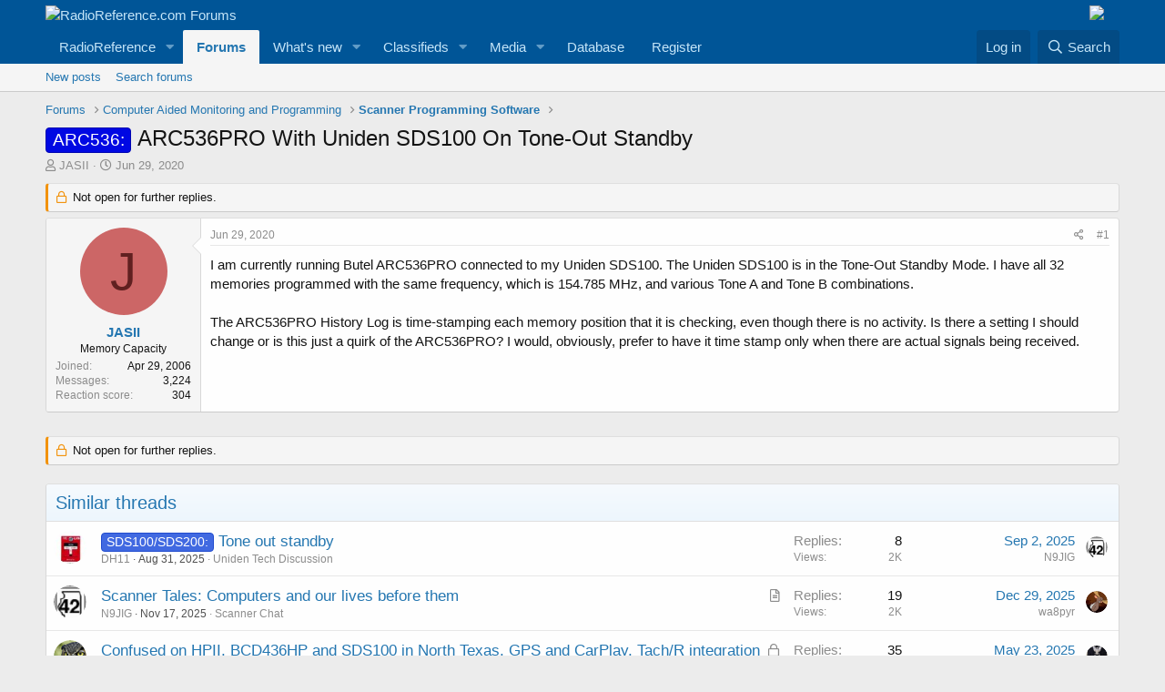

--- FILE ---
content_type: text/html; charset=utf-8
request_url: https://forums.radioreference.com/threads/arc536pro-with-uniden-sds100-on-tone-out-standby.409488/
body_size: 13657
content:
<!DOCTYPE html>
<html id="XF" lang="en-US" dir="LTR"
	data-app="public"
	data-template="thread_view_type_question"
	data-container-key="node-89"
	data-content-key="thread-409488"
	data-logged-in="false"
	data-cookie-prefix="xf_"
	data-csrf="1769235557,7747129fb31a49cc25615e28c1fc397f"
	class="has-no-js template-thread_view_type_question"
	>
<head>
	<meta charset="utf-8" />
	<meta http-equiv="X-UA-Compatible" content="IE=Edge" />
	<meta name="viewport" content="width=device-width, initial-scale=1, viewport-fit=cover">

	
	
	

	<title>ARC536: - ARC536PRO With Uniden SDS100 On Tone-Out Standby | RadioReference.com Forums</title>

	<link rel="manifest" href="/webmanifest.php">
	
		<meta name="theme-color" content="#005597" />
	

	<meta name="apple-mobile-web-app-title" content="RR Forums">
	
		<link rel="apple-touch-icon" href="https://s.radioreference.com/i/icons/icon_192x192.png">
	

	
		
		<meta name="description" content="I am currently running Butel ARC536PRO connected to my Uniden SDS100. The Uniden SDS100 is in the Tone-Out Standby Mode. I have all 32 memories programmed..." />
		<meta property="og:description" content="I am currently running Butel ARC536PRO connected to my Uniden SDS100. The Uniden SDS100 is in the Tone-Out Standby Mode. I have all 32 memories programmed with the same frequency, which is 154.785 MHz, and various Tone A and Tone B combinations.

The ARC536PRO History Log is time-stamping each..." />
		<meta property="twitter:description" content="I am currently running Butel ARC536PRO connected to my Uniden SDS100. The Uniden SDS100 is in the Tone-Out Standby Mode. I have all 32 memories programmed with the same frequency, which is 154.785..." />
	
	
		<meta property="og:url" content="http://forums.radioreference.com/threads/arc536pro-with-uniden-sds100-on-tone-out-standby.409488/" />
	
		<link rel="canonical" href="http://forums.radioreference.com/threads/arc536pro-with-uniden-sds100-on-tone-out-standby.409488/" />
	

	
		
	
	
	<meta property="og:site_name" content="RadioReference.com Forums" />


	
	
		
	
	
	<meta property="og:type" content="website" />


	
	
		
	
	
	
		<meta property="og:title" content="ARC536: - ARC536PRO With Uniden SDS100 On Tone-Out Standby" />
		<meta property="twitter:title" content="ARC536: - ARC536PRO With Uniden SDS100 On Tone-Out Standby" />
	


	
	
	
	
		
	
	
	
		<meta property="og:image" content="https://s3.amazonaws.com/s.radioreference.com/i/icons/icon.gif" />
		<meta property="twitter:image" content="https://s3.amazonaws.com/s.radioreference.com/i/icons/icon.gif" />
		<meta property="twitter:card" content="summary" />
	


	

	
	

	


	<link rel="preload" href="/styles/fonts/fa/fa-regular-400.woff2?_v=5.15.3" as="font" type="font/woff2" crossorigin="anonymous" />


	<link rel="preload" href="/styles/fonts/fa/fa-solid-900.woff2?_v=5.15.3" as="font" type="font/woff2" crossorigin="anonymous" />


<link rel="preload" href="/styles/fonts/fa/fa-brands-400.woff2?_v=5.15.3" as="font" type="font/woff2" crossorigin="anonymous" />

	<link rel="stylesheet" href="/css.php?css=public%3Anormalize.css%2Cpublic%3Afa.css%2Cpublic%3Acore.less%2Cpublic%3Aapp.less&amp;s=1&amp;l=1&amp;d=1761480227&amp;k=381242f8bb6f0bee7fb6883f1b51d985859a056c" />

	<link rel="stylesheet" href="/css.php?css=public%3Amessage.less%2Cpublic%3Ashare_controls.less%2Cpublic%3Astructured_list.less%2Cpublic%3Aextra.less&amp;s=1&amp;l=1&amp;d=1761480227&amp;k=2ace3b0d2aea59aaa221d6716f90a38cea6f9ee6" />

	
		<script src="/js/xf/preamble.min.js?_v=553f3e11"></script>
	


	
		<link rel="icon" type="image/png" href="https://s.radioreference.com/logos/favicon.ico" sizes="32x32" />
	
	
</head>
<body data-template="thread_view_type_question">

<div class="p-pageWrapper" id="top">





<header class="p-header" id="header">
	<div class="p-header-inner">
		<div class="p-header-content">

			<div class="p-header-logo p-header-logo--image">
				<a href="/">
					<img src="https://s.radioreference.com/logos/RR-Logo-invert-v2.png" srcset="" alt="RadioReference.com Forums"
						width="" height="" />
				</a>
			</div>
			<div style="float:right">
				<a
			href="https://www.scannermaster.com/?Click=20907"> <img
			style="padding-right: 17px" border="0"
			src="https://s.radioreference.com/i/p4/tp/smPortalBanner.gif"> </a>
			</div>

			
		</div>
	</div>
</header>





	<div class="p-navSticky p-navSticky--primary" data-xf-init="sticky-header">
		
	<nav class="p-nav">
		<div class="p-nav-inner">
			<button type="button" class="button--plain p-nav-menuTrigger button" data-xf-click="off-canvas" data-menu=".js-headerOffCanvasMenu" tabindex="0" aria-label="Menu"><span class="button-text">
				<i aria-hidden="true"></i>
			</span></button>

			<div class="p-nav-smallLogo">
				<a href="/">
					<img src="https://s.radioreference.com/logos/RR-Logo-invert-v2.png" srcset="" alt="RadioReference.com Forums"
						width="" height="" />
				</a>
			</div>

			<div class="p-nav-scroller hScroller" data-xf-init="h-scroller" data-auto-scroll=".p-navEl.is-selected">
				<div class="hScroller-scroll">
					<ul class="p-nav-list js-offCanvasNavSource">
					
						<li>
							
	<div class="p-navEl " data-has-children="true">
		

			
	
	<a href="https://www.radioreference.com"
		class="p-navEl-link p-navEl-link--splitMenu "
		
		
		data-nav-id="RR">RadioReference</a>


			<a data-xf-key="1"
				data-xf-click="menu"
				data-menu-pos-ref="< .p-navEl"
				class="p-navEl-splitTrigger"
				role="button"
				tabindex="0"
				aria-label="Toggle expanded"
				aria-expanded="false"
				aria-haspopup="true"></a>

		
		
			<div class="menu menu--structural" data-menu="menu" aria-hidden="true">
				<div class="menu-content">
					
						
	
	
	<a href="https://www.radioreference.com/account/"
		class="menu-linkRow u-indentDepth0 js-offCanvasCopy "
		
		
		data-nav-id="account">Your Account</a>

	

					
						
	
	
	<a href="https://www.radioreference.com/db/"
		class="menu-linkRow u-indentDepth0 js-offCanvasCopy "
		
		
		data-nav-id="RRDB">Database</a>

	

					
						
	
	
	<a href="http://wiki.radioreference.com"
		class="menu-linkRow u-indentDepth0 js-offCanvasCopy "
		
		
		data-nav-id="RRWiki">Wiki</a>

	

					
						
	
	
	<a href="https://www.broadcastify.com"
		class="menu-linkRow u-indentDepth0 js-offCanvasCopy "
		
		
		data-nav-id="Broadcastify">Broadcastify Live Audio</a>

	

					
						
	
	
	<a href="https://support.radioreference.com"
		class="menu-linkRow u-indentDepth0 js-offCanvasCopy "
		
		
		data-nav-id="Help">Help / Contact</a>

	

					
				</div>
			</div>
		
	</div>

						</li>
					
						<li>
							
	<div class="p-navEl is-selected" data-has-children="true">
		

			
	
	<a href="/"
		class="p-navEl-link p-navEl-link--splitMenu "
		
		
		data-nav-id="forums">Forums</a>


			<a data-xf-key="2"
				data-xf-click="menu"
				data-menu-pos-ref="< .p-navEl"
				class="p-navEl-splitTrigger"
				role="button"
				tabindex="0"
				aria-label="Toggle expanded"
				aria-expanded="false"
				aria-haspopup="true"></a>

		
		
			<div class="menu menu--structural" data-menu="menu" aria-hidden="true">
				<div class="menu-content">
					
						
	
	
	<a href="/whats-new/posts/"
		class="menu-linkRow u-indentDepth0 js-offCanvasCopy "
		
		
		data-nav-id="newPosts">New posts</a>

	

					
						
	
	
	<a href="/search/?type=post"
		class="menu-linkRow u-indentDepth0 js-offCanvasCopy "
		
		
		data-nav-id="searchForums">Search forums</a>

	

					
				</div>
			</div>
		
	</div>

						</li>
					
						<li>
							
	<div class="p-navEl " data-has-children="true">
		

			
	
	<a href="/whats-new/"
		class="p-navEl-link p-navEl-link--splitMenu "
		
		
		data-nav-id="whatsNew">What's new</a>


			<a data-xf-key="3"
				data-xf-click="menu"
				data-menu-pos-ref="< .p-navEl"
				class="p-navEl-splitTrigger"
				role="button"
				tabindex="0"
				aria-label="Toggle expanded"
				aria-expanded="false"
				aria-haspopup="true"></a>

		
		
			<div class="menu menu--structural" data-menu="menu" aria-hidden="true">
				<div class="menu-content">
					
						
	
	
	<a href="/whats-new/posts/"
		class="menu-linkRow u-indentDepth0 js-offCanvasCopy "
		 rel="nofollow"
		
		data-nav-id="whatsNewPosts">New posts</a>

	

					
						
	
	
	<a href="/whats-new/media/"
		class="menu-linkRow u-indentDepth0 js-offCanvasCopy "
		 rel="nofollow"
		
		data-nav-id="xfmgWhatsNewNewMedia">New media</a>

	

					
						
	
	
	<a href="/whats-new/classifieds/"
		class="menu-linkRow u-indentDepth0 js-offCanvasCopy "
		 rel="nofollow"
		
		data-nav-id="classifiedsWhatsNew">New listings</a>

	

					
						
	
	
	<a href="/whats-new/media-comments/"
		class="menu-linkRow u-indentDepth0 js-offCanvasCopy "
		 rel="nofollow"
		
		data-nav-id="xfmgWhatsNewMediaComments">New media comments</a>

	

					
						
	
	
	<a href="/whats-new/latest-activity"
		class="menu-linkRow u-indentDepth0 js-offCanvasCopy "
		 rel="nofollow"
		
		data-nav-id="latestActivity">Latest activity</a>

	

					
				</div>
			</div>
		
	</div>

						</li>
					
						<li>
							
	<div class="p-navEl " data-has-children="true">
		

			
	
	<a href="/classifieds/"
		class="p-navEl-link p-navEl-link--splitMenu "
		
		
		data-nav-id="classifieds">Classifieds</a>


			<a data-xf-key="4"
				data-xf-click="menu"
				data-menu-pos-ref="< .p-navEl"
				class="p-navEl-splitTrigger"
				role="button"
				tabindex="0"
				aria-label="Toggle expanded"
				aria-expanded="false"
				aria-haspopup="true"></a>

		
		
			<div class="menu menu--structural" data-menu="menu" aria-hidden="true">
				<div class="menu-content">
					
						
	
	
	<a href="/whats-new/classifieds/"
		class="menu-linkRow u-indentDepth0 js-offCanvasCopy "
		 rel="nofollow"
		
		data-nav-id="classifiedsNew">New listings</a>

	

					
				</div>
			</div>
		
	</div>

						</li>
					
						<li>
							
	<div class="p-navEl " data-has-children="true">
		

			
	
	<a href="/media/"
		class="p-navEl-link p-navEl-link--splitMenu "
		
		
		data-nav-id="xfmg">Media</a>


			<a data-xf-key="5"
				data-xf-click="menu"
				data-menu-pos-ref="< .p-navEl"
				class="p-navEl-splitTrigger"
				role="button"
				tabindex="0"
				aria-label="Toggle expanded"
				aria-expanded="false"
				aria-haspopup="true"></a>

		
		
			<div class="menu menu--structural" data-menu="menu" aria-hidden="true">
				<div class="menu-content">
					
						
	
	
	<a href="/whats-new/media/"
		class="menu-linkRow u-indentDepth0 js-offCanvasCopy "
		 rel="nofollow"
		
		data-nav-id="xfmgNewMedia">New media</a>

	

					
						
	
	
	<a href="/search/?type=xfmg_media"
		class="menu-linkRow u-indentDepth0 js-offCanvasCopy "
		
		
		data-nav-id="xfmgSearchMedia">Search media</a>

	

					
				</div>
			</div>
		
	</div>

						</li>
					
						<li>
							
	<div class="p-navEl " >
		

			
	
	<a href="https://www.radioreference.com/db/"
		class="p-navEl-link "
		
		data-xf-key="6"
		data-nav-id="Database">Database</a>


			

		
		
	</div>

						</li>
					
						<li>
							
	<div class="p-navEl " >
		

			
	
	<a href="https://register.radioreference.com"
		class="p-navEl-link "
		
		data-xf-key="7"
		data-nav-id="Register">Register</a>


			

		
		
	</div>

						</li>
					
					</ul>
				</div>
			</div>

			<div class="p-nav-opposite">
				<div class="p-navgroup p-account p-navgroup--guest">
					
						<a href="/login/" class="p-navgroup-link p-navgroup-link--textual p-navgroup-link--logIn"
							data-xf-click="overlay" data-follow-redirects="on">
							<span class="p-navgroup-linkText">Log in</span>
						</a>
						
					
				</div>

				<div class="p-navgroup p-discovery">
					<a href="/whats-new/"
						class="p-navgroup-link p-navgroup-link--iconic p-navgroup-link--whatsnew"
						aria-label="What&#039;s new"
						title="What&#039;s new">
						<i aria-hidden="true"></i>
						<span class="p-navgroup-linkText">What's new</span>
					</a>

					
						<a href="/search/"
							class="p-navgroup-link p-navgroup-link--iconic p-navgroup-link--search"
							data-xf-click="menu"
							data-xf-key="/"
							aria-label="Search"
							aria-expanded="false"
							aria-haspopup="true"
							title="Search">
							<i aria-hidden="true"></i>
							<span class="p-navgroup-linkText">Search</span>
						</a>
						<div class="menu menu--structural menu--wide" data-menu="menu" aria-hidden="true">
							<form action="/search/search" method="post"
								class="menu-content"
								data-xf-init="quick-search">

								<h3 class="menu-header">Search</h3>
								
								<div class="menu-row">
									
										<div class="inputGroup inputGroup--joined">
											<input type="text" class="input" name="keywords" placeholder="Search…" aria-label="Search" data-menu-autofocus="true" />
											
			<select name="constraints" class="js-quickSearch-constraint input" aria-label="Search within">
				<option value="">Everywhere</option>
<option value="{&quot;search_type&quot;:&quot;post&quot;}">Threads</option>
<option value="{&quot;search_type&quot;:&quot;post&quot;,&quot;c&quot;:{&quot;nodes&quot;:[89],&quot;child_nodes&quot;:1}}">This forum</option>
<option value="{&quot;search_type&quot;:&quot;post&quot;,&quot;c&quot;:{&quot;thread&quot;:409488}}">This thread</option>

			</select>
		
										</div>
									
								</div>

								
								<div class="menu-row">
									<label class="iconic"><input type="checkbox"  name="c[title_only]" value="1" /><i aria-hidden="true"></i><span class="iconic-label">Search titles only

												
													<span tabindex="0" role="button"
														data-xf-init="tooltip" data-trigger="hover focus click" title="Tags will also be searched">

														<i class="fa--xf far fa-question-circle u-muted u-smaller" aria-hidden="true"></i>
													</span></span></label>

								</div>
								
								<div class="menu-row">
									<div class="inputGroup">
										<span class="inputGroup-text" id="ctrl_search_menu_by_member">By:</span>
										<input type="text" class="input" name="c[users]" data-xf-init="auto-complete" placeholder="Member" aria-labelledby="ctrl_search_menu_by_member" />
									</div>
								</div>
								<div class="menu-footer">
									<span class="menu-footer-controls">
										<button type="submit" class="button--primary button button--icon button--icon--search"><span class="button-text">Search</span></button>
										<a href="/search/" class="button"><span class="button-text">Advanced search…</span></a>
									</span>
								</div>

								<input type="hidden" name="_xfToken" value="1769235557,7747129fb31a49cc25615e28c1fc397f" />
							</form>
						</div>
					
				</div>
			</div>
		</div>
	</nav>

	</div>
	
	
		<div class="p-sectionLinks">
			<div class="p-sectionLinks-inner hScroller" data-xf-init="h-scroller">
				<div class="hScroller-scroll">
					<ul class="p-sectionLinks-list">
					
						<li>
							
	<div class="p-navEl " >
		

			
	
	<a href="/whats-new/posts/"
		class="p-navEl-link "
		
		data-xf-key="alt+1"
		data-nav-id="newPosts">New posts</a>


			

		
		
	</div>

						</li>
					
						<li>
							
	<div class="p-navEl " >
		

			
	
	<a href="/search/?type=post"
		class="p-navEl-link "
		
		data-xf-key="alt+2"
		data-nav-id="searchForums">Search forums</a>


			

		
		
	</div>

						</li>
					
					</ul>
				</div>
			</div>
		</div>
	



<div class="offCanvasMenu offCanvasMenu--nav js-headerOffCanvasMenu" data-menu="menu" aria-hidden="true" data-ocm-builder="navigation">
	<div class="offCanvasMenu-backdrop" data-menu-close="true"></div>
	<div class="offCanvasMenu-content">
		<div class="offCanvasMenu-header">
			Menu
			<a class="offCanvasMenu-closer" data-menu-close="true" role="button" tabindex="0" aria-label="Close"></a>
		</div>
		
			<div class="p-offCanvasRegisterLink">
				<div class="offCanvasMenu-linkHolder">
					<a href="/login/" class="offCanvasMenu-link" data-xf-click="overlay" data-menu-close="true">
						Log in
					</a>
				</div>
				<hr class="offCanvasMenu-separator" />
				
			</div>
		
		<div class="js-offCanvasNavTarget"></div>
		<div class="offCanvasMenu-installBanner js-installPromptContainer" style="display: none;" data-xf-init="install-prompt">
			<div class="offCanvasMenu-installBanner-header">Install the app</div>
			<button type="button" class="js-installPromptButton button"><span class="button-text">Install</span></button>
		</div>
	</div>
</div>

<div class="p-body">
	<div class="p-body-inner">
		<!--XF:EXTRA_OUTPUT-->

		

		

		
		
	
		<ul class="p-breadcrumbs "
			itemscope itemtype="https://schema.org/BreadcrumbList">
		
			

			
			

			
				
				
	<li itemprop="itemListElement" itemscope itemtype="https://schema.org/ListItem">
		<a href="/" itemprop="item">
			<span itemprop="name">Forums</span>
		</a>
		<meta itemprop="position" content="1" />
	</li>

			

			
			
				
				
	<li itemprop="itemListElement" itemscope itemtype="https://schema.org/ListItem">
		<a href="/#computer-aided-monitoring-and-programming.128" itemprop="item">
			<span itemprop="name">Computer Aided Monitoring and Programming</span>
		</a>
		<meta itemprop="position" content="2" />
	</li>

			
				
				
	<li itemprop="itemListElement" itemscope itemtype="https://schema.org/ListItem">
		<a href="/forums/scanner-programming-software.89/" itemprop="item">
			<span itemprop="name">Scanner Programming Software</span>
		</a>
		<meta itemprop="position" content="3" />
	</li>

			

		
		</ul>
	

		

		
	<noscript class="js-jsWarning"><div class="blockMessage blockMessage--important blockMessage--iconic u-noJsOnly">JavaScript is disabled. For a better experience, please enable JavaScript in your browser before proceeding.</div></noscript>

		
	<div class="blockMessage blockMessage--important blockMessage--iconic js-browserWarning" style="display: none">You are using an out of date browser. It  may not display this or other websites correctly.<br />You should upgrade or use an <a href="https://www.google.com/chrome/" target="_blank" rel="noopener">alternative browser</a>.</div>


		
			<div class="p-body-header">
			
				
					<div class="p-title ">
					
						
							<h1 class="p-title-value"><span class="label label--blue" dir="auto">ARC536:</span><span class="label-append">&nbsp;</span>ARC536PRO With Uniden SDS100 On Tone-Out Standby</h1>
						
						
					
					</div>
				

				
					<div class="p-description">
	<ul class="listInline listInline--bullet">
		<li>
			<i class="fa--xf far fa-user" aria-hidden="true" title="Thread starter"></i>
			<span class="u-srOnly">Thread starter</span>

			<a href="/members/jasii.75965/" class="username  u-concealed" dir="auto" data-user-id="75965" data-xf-init="member-tooltip">JASII</a>
		</li>
		<li>
			<i class="fa--xf far fa-clock" aria-hidden="true" title="Start date"></i>
			<span class="u-srOnly">Start date</span>

			<a href="/threads/arc536pro-with-uniden-sds100-on-tone-out-standby.409488/" class="u-concealed"><time  class="u-dt" dir="auto" datetime="2020-06-29T12:32:28-0500" data-time="1593451948" data-date-string="Jun 29, 2020" data-time-string="12:32 PM" title="Jun 29, 2020 at 12:32 PM">Jun 29, 2020</time></a>
		</li>
		
	</ul>
</div>
				
			
			</div>
		

		<div class="p-body-main  ">
			
			<div class="p-body-contentCol"></div>
			

			

			<div class="p-body-content">
				
				<div class="p-body-pageContent">










	
	
	
		
	
	
	


	
	
	
		
	
	
	


	
	
		
	
	
	


	
	










	



	

	
		
	















	

	
	<div class="block block--messages "
		data-xf-init="lightbox select-to-quote"
		data-message-selector=".js-post"
		data-lb-id="thread-409488">
		
			
	
		<div class="block-outer">
			<dl class="blockStatus">
				<dt>Status</dt>
				
					
					
						<dd class="blockStatus-message blockStatus-message--locked">
							Not open for further replies.
						</dd>
					
				
			</dl>
		</div>
	


			<div class="block-outer"></div>

			
	<div class="block-outer js-threadStatusField"></div>

		

		<div class="block-container">
			<div class="block-body">
				
					

	

	

	
	<article class="message message--post js-post js-inlineModContainer  "
		data-author="JASII"
		data-content="post-3332593"
		id="js-post-3332593">

		<span class="u-anchorTarget" id="post-3332593"></span>

		
			<div class="message-inner">
				
					<div class="message-cell message-cell--user">
						

	<section itemscope itemtype="https://schema.org/Person" class="message-user">
		<div class="message-avatar ">
			<div class="message-avatar-wrapper">
				<a href="/members/jasii.75965/" class="avatar avatar--m avatar--default avatar--default--dynamic" data-user-id="75965" data-xf-init="member-tooltip" style="background-color: #cc6666; color: #602020">
			<span class="avatar-u75965-m" role="img" aria-label="JASII">J</span> 
		</a>
				
			</div>
		</div>
		<div class="message-userDetails">
			<h4 class="message-name"><a href="/members/jasii.75965/" class="username " dir="auto" data-user-id="75965" data-xf-init="member-tooltip" itemprop="name">JASII</a></h4>
			<h5 class="userTitle message-userTitle" dir="auto" itemprop="jobTitle">Memory Capacity</h5>
			
		</div>
		
			
			
				<div class="message-userExtras">
				
					
						<dl class="pairs pairs--justified">
							<dt>Joined</dt>
							<dd>Apr 29, 2006</dd>
						</dl>
					
					
						<dl class="pairs pairs--justified">
							<dt>Messages</dt>
							<dd>3,224</dd>
						</dl>
					
					
					
						<dl class="pairs pairs--justified">
							<dt>Reaction score</dt>
							<dd>304</dd>
						</dl>
					
					
					
					
					

					
				
				</div>
			
		
		<span class="message-userArrow"></span>
	</section>

					</div>
				

				
					<div class="message-cell message-cell--main">
					
						<div class="message-main js-quickEditTarget">

							
								

	<header class="message-attribution message-attribution--split">
		<ul class="message-attribution-main listInline ">
			
			
			<li class="u-concealed">
				<a href="/threads/arc536pro-with-uniden-sds100-on-tone-out-standby.409488/post-3332593" rel="nofollow">
					<time  class="u-dt" dir="auto" datetime="2020-06-29T12:32:28-0500" data-time="1593451948" data-date-string="Jun 29, 2020" data-time-string="12:32 PM" title="Jun 29, 2020 at 12:32 PM" itemprop="datePublished">Jun 29, 2020</time>
				</a>
			</li>
			
		</ul>

		<ul class="message-attribution-opposite message-attribution-opposite--list ">
			
			<li>
				<a href="/threads/arc536pro-with-uniden-sds100-on-tone-out-standby.409488/post-3332593"
					class="message-attribution-gadget"
					data-xf-init="share-tooltip"
					data-href="/posts/3332593/share"
					aria-label="Share"
					rel="nofollow">
					<i class="fa--xf far fa-share-alt" aria-hidden="true"></i>
				</a>
			</li>
			
			
				<li>
					<a href="/threads/arc536pro-with-uniden-sds100-on-tone-out-standby.409488/post-3332593" rel="nofollow">
						#1
					</a>
				</li>
			
		</ul>
	</header>

							

							<div class="message-content js-messageContent">
							

								
									
	
	
	

								

								
									

	<div class="message-userContent lbContainer js-lbContainer "
		data-lb-id="post-3332593"
		data-lb-caption-desc="JASII &middot; Jun 29, 2020 at 12:32 PM">

		
			

	

		

		<article class="message-body js-selectToQuote">
			
				
			
			
				<div class="bbWrapper">I am currently running Butel ARC536PRO connected to my Uniden SDS100. The Uniden SDS100 is in the Tone-Out Standby Mode. I have all 32 memories programmed with the same frequency, which is 154.785 MHz, and various Tone A and Tone B combinations.<br />
<br />
The ARC536PRO History Log is time-stamping each memory position that it is checking, even though there is no activity. Is there a setting I should change or is this just a quirk of the ARC536PRO? I would, obviously, prefer to have it time stamp only when there are actual signals being received.</div>
			
			<div class="js-selectToQuoteEnd">&nbsp;</div>
			
				
			
		</article>

		
			

	

		

		
	</div>

								

								
									
	

								

								
									
	

								

							
							</div>

							
								
	<footer class="message-footer">
		

		<div class="reactionsBar js-reactionsList ">
			
		</div>

		<div class="js-historyTarget message-historyTarget toggleTarget" data-href="trigger-href"></div>
	</footer>

							
						</div>

					
					</div>
				
			</div>
		
	</article>

	
	

				
			</div>
		</div>

		
	</div>



	



<div class="block block--messages" data-xf-init="" data-type="post" data-href="/inline-mod/" data-search-target="*">

	<span class="u-anchorTarget" id="posts"></span>

	

	<div class="block-outer"></div>

	

	

	<div class="block-container lbContainer"
		data-xf-init="lightbox select-to-quote"
		data-message-selector=".js-post"
		data-lb-id="thread-409488"
		data-lb-universal="0">

		<div class="block-body js-replyNewMessageContainer">
			
				
			
		</div>
	</div>

	

	
	
		<div class="block-outer block-outer--after">
			<dl class="blockStatus">
				<dt>Status</dt>
				
					
					
						<dd class="blockStatus-message blockStatus-message--locked">
							Not open for further replies.
						</dd>
					
				
			</dl>
		</div>
	

</div>









	<div class="block"  data-widget-id="13" data-widget-key="xfes_thread_view_below_quick_reply_similar_threads" data-widget-definition="xfes_similar_threads">
		<div class="block-container">
			
				<h3 class="block-header">Similar threads</h3>

				<div class="block-body">
					<div class="structItemContainer">
						
							

	

	<div class="structItem structItem--thread is-prefix3 js-inlineModContainer js-threadListItem-492125" data-author="DH11">

	
		<div class="structItem-cell structItem-cell--icon">
			<div class="structItem-iconContainer">
				<a href="/members/dh11.2016305/" class="avatar avatar--s" data-user-id="2016305" data-xf-init="member-tooltip">
			<img src="/data/avatars/s/2016/2016305.jpg?1766342581" srcset="/data/avatars/m/2016/2016305.jpg?1766342581 2x" alt="DH11" class="avatar-u2016305-s" width="48" height="48" loading="lazy" /> 
		</a>
				
			</div>
		</div>
	

	
		<div class="structItem-cell structItem-cell--main" data-xf-init="touch-proxy">
			

			<div class="structItem-title">
				
				
					
						<span class="label label--royalBlue" dir="auto">SDS100/SDS200:</span>
					
				
				<a href="/threads/tone-out-standby.492125/" class="" data-tp-primary="on" data-xf-init="preview-tooltip" data-preview-url="/threads/tone-out-standby.492125/preview">Tone out standby</a>
			</div>

			<div class="structItem-minor">
				

				
					<ul class="structItem-parts">
						<li><a href="/members/dh11.2016305/" class="username " dir="auto" data-user-id="2016305" data-xf-init="member-tooltip">DH11</a></li>
						<li class="structItem-startDate"><a href="/threads/tone-out-standby.492125/" rel="nofollow"><time  class="u-dt" dir="auto" datetime="2025-08-31T22:40:38-0500" data-time="1756698038" data-date-string="Aug 31, 2025" data-time-string="10:40 PM" title="Aug 31, 2025 at 10:40 PM">Aug 31, 2025</time></a></li>
						
							<li><a href="/forums/uniden-tech-discussion.248/">Uniden Tech Discussion</a></li>
						
					</ul>

					
				
			</div>
		</div>
	

	
		<div class="structItem-cell structItem-cell--meta" title="First message reaction score: 0">
			<dl class="pairs pairs--justified">
				<dt>Replies</dt>
				<dd>8</dd>
			</dl>
			<dl class="pairs pairs--justified structItem-minor">
				<dt>Views</dt>
				<dd>2K</dd>
			</dl>
		</div>
	

	
		<div class="structItem-cell structItem-cell--latest">
			
				<a href="/threads/tone-out-standby.492125/latest" rel="nofollow"><time  class="structItem-latestDate u-dt" dir="auto" datetime="2025-09-02T07:50:06-0500" data-time="1756817406" data-date-string="Sep 2, 2025" data-time-string="7:50 AM" title="Sep 2, 2025 at 7:50 AM">Sep 2, 2025</time></a>
				<div class="structItem-minor">
					
						<a href="/members/n9jig.653/" class="username " dir="auto" data-user-id="653" data-xf-init="member-tooltip"><span class="username--moderator">N9JIG</span></a>
					
				</div>
			
		</div>
	

	
		<div class="structItem-cell structItem-cell--icon structItem-cell--iconEnd">
			<div class="structItem-iconContainer">
				
					<a href="/members/n9jig.653/" class="avatar avatar--xxs" data-user-id="653" data-xf-init="member-tooltip">
			<img src="/data/avatars/s/0/653.jpg?1544970260"  alt="N9JIG" class="avatar-u653-s" width="48" height="48" loading="lazy" /> 
		</a>
				
			</div>
		</div>
	

	</div>

						
							

	

	<div class="structItem structItem--thread js-inlineModContainer js-threadListItem-494522" data-author="N9JIG">

	
		<div class="structItem-cell structItem-cell--icon">
			<div class="structItem-iconContainer">
				<a href="/members/n9jig.653/" class="avatar avatar--s" data-user-id="653" data-xf-init="member-tooltip">
			<img src="/data/avatars/s/0/653.jpg?1544970260"  alt="N9JIG" class="avatar-u653-s" width="48" height="48" loading="lazy" /> 
		</a>
				
			</div>
		</div>
	

	
		<div class="structItem-cell structItem-cell--main" data-xf-init="touch-proxy">
			
				<ul class="structItem-statuses">
				
				
					
					
					
					
					

					
						
					

					
					

					
					
						
							
								
								
									<li>
										
										<i class="fa--xf far fa-file-alt structItem-status" aria-hidden="true" title="Article"></i>
										<span class="u-srOnly">Article</span>
									</li>
								
							
						
					
				
				
				</ul>
			

			<div class="structItem-title">
				
				
				<a href="/threads/scanner-tales-computers-and-our-lives-before-them.494522/" class="" data-tp-primary="on" data-xf-init="preview-tooltip" data-preview-url="/threads/scanner-tales-computers-and-our-lives-before-them.494522/preview">Scanner Tales: Computers and our lives before them</a>
			</div>

			<div class="structItem-minor">
				

				
					<ul class="structItem-parts">
						<li><a href="/members/n9jig.653/" class="username " dir="auto" data-user-id="653" data-xf-init="member-tooltip"><span class="username--moderator">N9JIG</span></a></li>
						<li class="structItem-startDate"><a href="/threads/scanner-tales-computers-and-our-lives-before-them.494522/" rel="nofollow"><time  class="u-dt" dir="auto" datetime="2025-11-17T11:06:22-0600" data-time="1763399182" data-date-string="Nov 17, 2025" data-time-string="11:06 AM" title="Nov 17, 2025 at 11:06 AM">Nov 17, 2025</time></a></li>
						
							<li><a href="/forums/scanner-chat.274/">Scanner Chat</a></li>
						
					</ul>

					
				
			</div>
		</div>
	

	
		<div class="structItem-cell structItem-cell--meta" title="First message reaction score: 10">
			<dl class="pairs pairs--justified">
				<dt>Replies</dt>
				<dd>19</dd>
			</dl>
			<dl class="pairs pairs--justified structItem-minor">
				<dt>Views</dt>
				<dd>2K</dd>
			</dl>
		</div>
	

	
		<div class="structItem-cell structItem-cell--latest">
			
				<a href="/threads/scanner-tales-computers-and-our-lives-before-them.494522/latest" rel="nofollow"><time  class="structItem-latestDate u-dt" dir="auto" datetime="2025-12-29T12:27:58-0600" data-time="1767032878" data-date-string="Dec 29, 2025" data-time-string="12:27 PM" title="Dec 29, 2025 at 12:27 PM">Dec 29, 2025</time></a>
				<div class="structItem-minor">
					
						<a href="/members/wa8pyr.1420/" class="username " dir="auto" data-user-id="1420" data-xf-init="member-tooltip"><span class="username--staff username--moderator">wa8pyr</span></a>
					
				</div>
			
		</div>
	

	
		<div class="structItem-cell structItem-cell--icon structItem-cell--iconEnd">
			<div class="structItem-iconContainer">
				
					<a href="/members/wa8pyr.1420/" class="avatar avatar--xxs" data-user-id="1420" data-xf-init="member-tooltip">
			<img src="/data/avatars/s/1/1420.jpg?1764868797"  alt="wa8pyr" class="avatar-u1420-s" width="48" height="48" loading="lazy" /> 
		</a>
				
			</div>
		</div>
	

	</div>

						
							

	

	<div class="structItem structItem--thread js-inlineModContainer js-threadListItem-488647" data-author="tateconcepts">

	
		<div class="structItem-cell structItem-cell--icon">
			<div class="structItem-iconContainer">
				<a href="/members/tateconcepts.596836/" class="avatar avatar--s" data-user-id="596836" data-xf-init="member-tooltip">
			<img src="/data/avatars/s/596/596836.jpg?1544975630"  alt="tateconcepts" class="avatar-u596836-s" width="48" height="48" loading="lazy" /> 
		</a>
				
			</div>
		</div>
	

	
		<div class="structItem-cell structItem-cell--main" data-xf-init="touch-proxy">
			
				<ul class="structItem-statuses">
				
				
					
					
					
					
					
						<li>
							<i class="structItem-status structItem-status--locked" aria-hidden="true" title="Locked"></i>
							<span class="u-srOnly">Locked</span>
						</li>
					

					
						
					

					
					

					
					
						
							
						
					
				
				
				</ul>
			

			<div class="structItem-title">
				
				
				<a href="/threads/confused-on-hpii-bcd436hp-and-sds100-in-north-texas-gps-and-carplay-tach-r-integration.488647/" class="" data-tp-primary="on" data-xf-init="preview-tooltip" data-preview-url="/threads/confused-on-hpii-bcd436hp-and-sds100-in-north-texas-gps-and-carplay-tach-r-integration.488647/preview">Confused on HPII, BCD436HP and SDS100 in North Texas, GPS and CarPlay, Tach/R integration</a>
			</div>

			<div class="structItem-minor">
				

				
					<ul class="structItem-parts">
						<li><a href="/members/tateconcepts.596836/" class="username " dir="auto" data-user-id="596836" data-xf-init="member-tooltip">tateconcepts</a></li>
						<li class="structItem-startDate"><a href="/threads/confused-on-hpii-bcd436hp-and-sds100-in-north-texas-gps-and-carplay-tach-r-integration.488647/" rel="nofollow"><time  class="u-dt" dir="auto" datetime="2025-05-20T13:19:34-0500" data-time="1747765174" data-date-string="May 20, 2025" data-time-string="1:19 PM" title="May 20, 2025 at 1:19 PM">May 20, 2025</time></a></li>
						
							<li><a href="/forums/uniden-prospective-owners.249/">Uniden Prospective Owners</a></li>
						
					</ul>

					
						<span class="structItem-pageJump">
						
							<a href="/threads/confused-on-hpii-bcd436hp-and-sds100-in-north-texas-gps-and-carplay-tach-r-integration.488647/page-2">2</a>
						
						</span>
					
				
			</div>
		</div>
	

	
		<div class="structItem-cell structItem-cell--meta" title="First message reaction score: 0">
			<dl class="pairs pairs--justified">
				<dt>Replies</dt>
				<dd>35</dd>
			</dl>
			<dl class="pairs pairs--justified structItem-minor">
				<dt>Views</dt>
				<dd>2K</dd>
			</dl>
		</div>
	

	
		<div class="structItem-cell structItem-cell--latest">
			
				<a href="/threads/confused-on-hpii-bcd436hp-and-sds100-in-north-texas-gps-and-carplay-tach-r-integration.488647/latest" rel="nofollow"><time  class="structItem-latestDate u-dt" dir="auto" datetime="2025-05-23T09:19:52-0500" data-time="1748009992" data-date-string="May 23, 2025" data-time-string="9:19 AM" title="May 23, 2025 at 9:19 AM">May 23, 2025</time></a>
				<div class="structItem-minor">
					
						<a href="/members/kevinc.78/" class="username " dir="auto" data-user-id="78" data-xf-init="member-tooltip"><span class="username--moderator username--admin">KevinC</span></a>
					
				</div>
			
		</div>
	

	
		<div class="structItem-cell structItem-cell--icon structItem-cell--iconEnd">
			<div class="structItem-iconContainer">
				
					<a href="/members/kevinc.78/" class="avatar avatar--xxs" data-user-id="78" data-xf-init="member-tooltip">
			<img src="/data/avatars/s/0/78.jpg?1719012563"  alt="KevinC" class="avatar-u78-s" width="48" height="48" loading="lazy" /> 
		</a>
				
			</div>
		</div>
	

	</div>

						
							

	

	<div class="structItem structItem--thread is-prefix3 js-inlineModContainer js-threadListItem-486592" data-author="MarkyM">

	
		<div class="structItem-cell structItem-cell--icon">
			<div class="structItem-iconContainer">
				<a href="/members/markym.1492027/" class="avatar avatar--s avatar--default avatar--default--dynamic" data-user-id="1492027" data-xf-init="member-tooltip" style="background-color: #cccc99; color: #77773c">
			<span class="avatar-u1492027-s" role="img" aria-label="MarkyM">M</span> 
		</a>
				
			</div>
		</div>
	

	
		<div class="structItem-cell structItem-cell--main" data-xf-init="touch-proxy">
			

			<div class="structItem-title">
				
				
					
						<span class="label label--royalBlue" dir="auto">SDS100/SDS200:</span>
					
				
				<a href="/threads/sds100-headphone-jack-is-wired-out-of-phase-uniden-support-notified-and-temp-fix-made.486592/" class="" data-tp-primary="on" data-xf-init="preview-tooltip" data-preview-url="/threads/sds100-headphone-jack-is-wired-out-of-phase-uniden-support-notified-and-temp-fix-made.486592/preview">SDS100 - Headphone Jack is Wired Out Of Phase - Uniden Support Notified and Temp Fix Made</a>
			</div>

			<div class="structItem-minor">
				

				
					<ul class="structItem-parts">
						<li><a href="/members/markym.1492027/" class="username " dir="auto" data-user-id="1492027" data-xf-init="member-tooltip">MarkyM</a></li>
						<li class="structItem-startDate"><a href="/threads/sds100-headphone-jack-is-wired-out-of-phase-uniden-support-notified-and-temp-fix-made.486592/" rel="nofollow"><time  class="u-dt" dir="auto" datetime="2025-03-25T07:28:39-0500" data-time="1742905719" data-date-string="Mar 25, 2025" data-time-string="7:28 AM" title="Mar 25, 2025 at 7:28 AM">Mar 25, 2025</time></a></li>
						
							<li><a href="/forums/uniden-tech-discussion.248/">Uniden Tech Discussion</a></li>
						
					</ul>

					
						<span class="structItem-pageJump">
						
							<a href="/threads/sds100-headphone-jack-is-wired-out-of-phase-uniden-support-notified-and-temp-fix-made.486592/page-2">2</a>
						
						</span>
					
				
			</div>
		</div>
	

	
		<div class="structItem-cell structItem-cell--meta" title="First message reaction score: 2">
			<dl class="pairs pairs--justified">
				<dt>Replies</dt>
				<dd>33</dd>
			</dl>
			<dl class="pairs pairs--justified structItem-minor">
				<dt>Views</dt>
				<dd>5K</dd>
			</dl>
		</div>
	

	
		<div class="structItem-cell structItem-cell--latest">
			
				<a href="/threads/sds100-headphone-jack-is-wired-out-of-phase-uniden-support-notified-and-temp-fix-made.486592/latest" rel="nofollow"><time  class="structItem-latestDate u-dt" dir="auto" datetime="2025-10-31T19:00:28-0500" data-time="1761955228" data-date-string="Oct 31, 2025" data-time-string="7:00 PM" title="Oct 31, 2025 at 7:00 PM">Oct 31, 2025</time></a>
				<div class="structItem-minor">
					
						<a href="/members/ubbe.86563/" class="username " dir="auto" data-user-id="86563" data-xf-init="member-tooltip">Ubbe</a>
					
				</div>
			
		</div>
	

	
		<div class="structItem-cell structItem-cell--icon structItem-cell--iconEnd">
			<div class="structItem-iconContainer">
				
					<a href="/members/ubbe.86563/" class="avatar avatar--xxs avatar--default avatar--default--dynamic" data-user-id="86563" data-xf-init="member-tooltip" style="background-color: #99cc66; color: #406020">
			<span class="avatar-u86563-s" role="img" aria-label="Ubbe">U</span> 
		</a>
				
			</div>
		</div>
	

	</div>

						
							

	

	<div class="structItem structItem--thread js-inlineModContainer js-threadListItem-476118" data-author="N9JIG">

	
		<div class="structItem-cell structItem-cell--icon">
			<div class="structItem-iconContainer">
				<a href="/members/n9jig.653/" class="avatar avatar--s" data-user-id="653" data-xf-init="member-tooltip">
			<img src="/data/avatars/s/0/653.jpg?1544970260"  alt="N9JIG" class="avatar-u653-s" width="48" height="48" loading="lazy" /> 
		</a>
				
			</div>
		</div>
	

	
		<div class="structItem-cell structItem-cell--main" data-xf-init="touch-proxy">
			
				<ul class="structItem-statuses">
				
				
					
					
					
					
					
						<li>
							<i class="structItem-status structItem-status--locked" aria-hidden="true" title="Locked"></i>
							<span class="u-srOnly">Locked</span>
						</li>
					

					
						
					

					
					

					
					
						
							
								
								
									<li>
										
										<i class="fa--xf far fa-file-alt structItem-status" aria-hidden="true" title="Article"></i>
										<span class="u-srOnly">Article</span>
									</li>
								
							
						
					
				
				
				</ul>
			

			<div class="structItem-title">
				
				
				<a href="/threads/scanner-tales-the-sds100-introduction.476118/" class="" data-tp-primary="on" data-xf-init="preview-tooltip" data-preview-url="/threads/scanner-tales-the-sds100-introduction.476118/preview">Scanner Tales: The SDS100 Introduction</a>
			</div>

			<div class="structItem-minor">
				

				
					<ul class="structItem-parts">
						<li><a href="/members/n9jig.653/" class="username " dir="auto" data-user-id="653" data-xf-init="member-tooltip"><span class="username--moderator">N9JIG</span></a></li>
						<li class="structItem-startDate"><a href="/threads/scanner-tales-the-sds100-introduction.476118/" rel="nofollow"><time  class="u-dt" dir="auto" datetime="2024-07-13T22:13:52-0500" data-time="1720926832" data-date-string="Jul 13, 2024" data-time-string="10:13 PM" title="Jul 13, 2024 at 10:13 PM">Jul 13, 2024</time></a></li>
						
							<li><a href="/forums/scanner-chat.274/">Scanner Chat</a></li>
						
					</ul>

					
				
			</div>
		</div>
	

	
		<div class="structItem-cell structItem-cell--meta" title="First message reaction score: 15">
			<dl class="pairs pairs--justified">
				<dt>Replies</dt>
				<dd>3</dd>
			</dl>
			<dl class="pairs pairs--justified structItem-minor">
				<dt>Views</dt>
				<dd>2K</dd>
			</dl>
		</div>
	

	
		<div class="structItem-cell structItem-cell--latest">
			
				<a href="/threads/scanner-tales-the-sds100-introduction.476118/latest" rel="nofollow"><time  class="structItem-latestDate u-dt" dir="auto" datetime="2024-07-27T11:41:21-0500" data-time="1722098481" data-date-string="Jul 27, 2024" data-time-string="11:41 AM" title="Jul 27, 2024 at 11:41 AM">Jul 27, 2024</time></a>
				<div class="structItem-minor">
					
						<a href="/members/falcon9h.1351010/" class="username " dir="auto" data-user-id="1351010" data-xf-init="member-tooltip">Falcon9h</a>
					
				</div>
			
		</div>
	

	
		<div class="structItem-cell structItem-cell--icon structItem-cell--iconEnd">
			<div class="structItem-iconContainer">
				
					<a href="/members/falcon9h.1351010/" class="avatar avatar--xxs" data-user-id="1351010" data-xf-init="member-tooltip">
			<img src="/data/avatars/s/1351/1351010.jpg?1580474283"  alt="Falcon9h" class="avatar-u1351010-s" width="48" height="48" loading="lazy" /> 
		</a>
				
			</div>
		</div>
	

	</div>

						
					</div>
				</div>
			
		</div>
	</div>




<div class="blockMessage blockMessage--none">
	

	
		

		<div class="shareButtons shareButtons--iconic" data-xf-init="share-buttons" data-page-url="" data-page-title="" data-page-desc="" data-page-image="">
			
				<span class="shareButtons-label">Share:</span>
			

			<div class="shareButtons-buttons">
				
					
						<a class="shareButtons-button shareButtons-button--brand shareButtons-button--facebook" data-href="https://www.facebook.com/sharer.php?u={url}">
							<i aria-hidden="true"></i>
							<span>Facebook</span>
						</a>
					

					
						<a class="shareButtons-button shareButtons-button--brand shareButtons-button--twitter" data-href="https://twitter.com/intent/tweet?url={url}&amp;text={title}">
							<i aria-hidden="true"></i>
							<span>Twitter</span>
						</a>
					

					
						<a class="shareButtons-button shareButtons-button--brand shareButtons-button--reddit" data-href="https://reddit.com/submit?url={url}&amp;title={title}">
							<i aria-hidden="true"></i>
							<span>Reddit</span>
						</a>
					

					
						<a class="shareButtons-button shareButtons-button--brand shareButtons-button--pinterest" data-href="https://pinterest.com/pin/create/bookmarklet/?url={url}&amp;description={title}&amp;media={image}">
							<i aria-hidden="true"></i>
							<span>Pinterest</span>
						</a>
					

					
						<a class="shareButtons-button shareButtons-button--brand shareButtons-button--tumblr" data-href="https://www.tumblr.com/widgets/share/tool?canonicalUrl={url}&amp;title={title}">
							<i aria-hidden="true"></i>
							<span>Tumblr</span>
						</a>
					

					
						<a class="shareButtons-button shareButtons-button--brand shareButtons-button--whatsApp" data-href="https://api.whatsapp.com/send?text={title}&nbsp;{url}">
							<i aria-hidden="true"></i>
							<span>WhatsApp</span>
						</a>
					

					
						<a class="shareButtons-button shareButtons-button--email" data-href="mailto:?subject={title}&amp;body={url}">
							<i aria-hidden="true"></i>
							<span>Email</span>
						</a>
					

					
						<a class="shareButtons-button shareButtons-button--share is-hidden"
							data-xf-init="web-share"
							data-title="" data-text="" data-url=""
							data-hide=".shareButtons-button:not(.shareButtons-button--share)">

							<i aria-hidden="true"></i>
							<span>Share</span>
						</a>
					

					
						<a class="shareButtons-button shareButtons-button--link is-hidden" data-clipboard="{url}">
							<i aria-hidden="true"></i>
							<span>Link</span>
						</a>
					
				
			</div>
		</div>
	

</div>







</div>
				
			</div>

			
		</div>

		
		
	
		<ul class="p-breadcrumbs p-breadcrumbs--bottom"
			itemscope itemtype="https://schema.org/BreadcrumbList">
		
			

			
			

			
				
				
	<li itemprop="itemListElement" itemscope itemtype="https://schema.org/ListItem">
		<a href="/" itemprop="item">
			<span itemprop="name">Forums</span>
		</a>
		<meta itemprop="position" content="1" />
	</li>

			

			
			
				
				
	<li itemprop="itemListElement" itemscope itemtype="https://schema.org/ListItem">
		<a href="/#computer-aided-monitoring-and-programming.128" itemprop="item">
			<span itemprop="name">Computer Aided Monitoring and Programming</span>
		</a>
		<meta itemprop="position" content="2" />
	</li>

			
				
				
	<li itemprop="itemListElement" itemscope itemtype="https://schema.org/ListItem">
		<a href="/forums/scanner-programming-software.89/" itemprop="item">
			<span itemprop="name">Scanner Programming Software</span>
		</a>
		<meta itemprop="position" content="3" />
	</li>

			

		
		</ul>
	

		
	</div>
</div>

<footer class="p-footer" id="footer">
	<div class="p-footer-inner">

		<div class="p-footer-row">
			
				<div class="p-footer-row-main">
					<ul class="p-footer-linkList">
					
						
						
							<li><a href="/misc/style" data-xf-click="overlay"
								data-xf-init="tooltip" title="Style chooser" rel="nofollow">
								<i class="fa--xf far fa-paint-brush" aria-hidden="true"></i> Default style
							</a></li>
						
						
					
					</ul>
				</div>
			
			<div class="p-footer-row-opposite">
				<ul class="p-footer-linkList">
					
						
							<li><a href="https://support.radioreference.com" data-xf-click="">Contact us</a></li>
						
					

					
						<li><a href="https://www.radioreference.com/terms/">Terms and rules</a></li>
					

					
						<li><a href="https://www.radioreference.com/privacy/">Privacy policy</a></li>
					

					
						<li><a href="/help/">Help</a></li>
					

					

					<li><a href="/forums/-/index.rss" target="_blank" class="p-footer-rssLink" title="RSS"><span aria-hidden="true"><i class="fa--xf far fa-rss" aria-hidden="true"></i><span class="u-srOnly">RSS</span></span></a></li>
				</ul>
			</div>
		</div>

		

		
	</div>
</footer>

</div> <!-- closing p-pageWrapper -->

<div class="u-bottomFixer js-bottomFixTarget">
	
	
</div>


	<div class="u-scrollButtons js-scrollButtons" data-trigger-type="up">
		<a href="#top" class="button--scroll button" data-xf-click="scroll-to"><span class="button-text"><i class="fa--xf far fa-arrow-up" aria-hidden="true"></i><span class="u-srOnly">Top</span></span></a>
		
	</div>



	<script src="https://ajax.googleapis.com/ajax/libs/jquery/3.5.1/jquery.min.js"></script><script>window.jQuery || document.write('<script src="/js/vendor/jquery/jquery-3.5.1.min.js?_v=553f3e11"><\/script>')</script>
	<script src="/js/vendor/vendor-compiled.js?_v=553f3e11"></script>
	<script src="/js/xf/core-compiled.js?_v=553f3e11"></script>
	
	<script>
		jQuery.extend(true, XF.config, {
			// 
			userId: 0,
			enablePush: true,
			pushAppServerKey: 'BIaANhkLESllcK5rI/j219tA2iDoLC2LvB474fgIf+kfTPOJgBYy99b94xsDoqP09qMQL0LWYVUZPzNfZQUbEio=',
			url: {
				fullBase: 'https://forums.radioreference.com/',
				basePath: '/',
				css: '/css.php?css=__SENTINEL__&s=1&l=1&d=1761480227',
				keepAlive: '/login/keep-alive'
			},
			cookie: {
				path: '/',
				domain: '',
				prefix: 'xf_',
				secure: true,
				consentMode: 'disabled',
				consented: ["optional","_third_party"]
			},
			cacheKey: 'e046403ad4b610a7bad8abfccdd3ce65',
			csrf: '1769235557,7747129fb31a49cc25615e28c1fc397f',
			js: {},
			css: {"public:message.less":true,"public:share_controls.less":true,"public:structured_list.less":true,"public:extra.less":true},
			time: {
				now: 1769235557,
				today: 1769234400,
				todayDow: 6,
				tomorrow: 1769320800,
				yesterday: 1769148000,
				week: 1768716000
			},
			borderSizeFeature: '3px',
			fontAwesomeWeight: 'r',
			enableRtnProtect: true,
			
			enableFormSubmitSticky: true,
			uploadMaxFilesize: 2097152,
			allowedVideoExtensions: ["m4v","mov","mp4","mp4v","mpeg","mpg","ogv","webm"],
			allowedAudioExtensions: ["mp3","opus","ogg","wav"],
			shortcodeToEmoji: true,
			visitorCounts: {
				conversations_unread: '0',
				alerts_unviewed: '0',
				total_unread: '0',
				title_count: true,
				icon_indicator: true
			},
			jsState: {},
			publicMetadataLogoUrl: 'https://s3.amazonaws.com/s.radioreference.com/i/icons/icon.gif',
			publicPushBadgeUrl: 'https://forums.radioreference.com/styles/default/xenforo/bell.png'
		});

		jQuery.extend(XF.phrases, {
			// 
			date_x_at_time_y: "{date} at {time}",
			day_x_at_time_y:  "{day} at {time}",
			yesterday_at_x:   "Yesterday at {time}",
			x_minutes_ago:    "{minutes} minutes ago",
			one_minute_ago:   "1 minute ago",
			a_moment_ago:     "A moment ago",
			today_at_x:       "Today at {time}",
			in_a_moment:      "In a moment",
			in_a_minute:      "In a minute",
			in_x_minutes:     "In {minutes} minutes",
			later_today_at_x: "Later today at {time}",
			tomorrow_at_x:    "Tomorrow at {time}",

			day0: "Sunday",
			day1: "Monday",
			day2: "Tuesday",
			day3: "Wednesday",
			day4: "Thursday",
			day5: "Friday",
			day6: "Saturday",

			dayShort0: "Sun",
			dayShort1: "Mon",
			dayShort2: "Tue",
			dayShort3: "Wed",
			dayShort4: "Thu",
			dayShort5: "Fri",
			dayShort6: "Sat",

			month0: "January",
			month1: "February",
			month2: "March",
			month3: "April",
			month4: "May",
			month5: "June",
			month6: "July",
			month7: "August",
			month8: "September",
			month9: "October",
			month10: "November",
			month11: "December",

			active_user_changed_reload_page: "The active user has changed. Reload the page for the latest version.",
			server_did_not_respond_in_time_try_again: "The server did not respond in time. Please try again.",
			oops_we_ran_into_some_problems: "Oops! We ran into some problems.",
			oops_we_ran_into_some_problems_more_details_console: "Oops! We ran into some problems. Please try again later. More error details may be in the browser console.",
			file_too_large_to_upload: "The file is too large to be uploaded.",
			uploaded_file_is_too_large_for_server_to_process: "The uploaded file is too large for the server to process.",
			files_being_uploaded_are_you_sure: "Files are still being uploaded. Are you sure you want to submit this form?",
			attach: "Attach files",
			rich_text_box: "Rich text box",
			close: "Close",
			link_copied_to_clipboard: "Link copied to clipboard.",
			text_copied_to_clipboard: "Text copied to clipboard.",
			loading: "Loading…",
			you_have_exceeded_maximum_number_of_selectable_items: "You have exceeded the maximum number of selectable items.",

			processing: "Processing",
			'processing...': "Processing…",

			showing_x_of_y_items: "Showing {count} of {total} items",
			showing_all_items: "Showing all items",
			no_items_to_display: "No items to display",

			number_button_up: "Increase",
			number_button_down: "Decrease",

			push_enable_notification_title: "Push notifications enabled successfully at RadioReference.com Forums",
			push_enable_notification_body: "Thank you for enabling push notifications!"
		});
	</script>

	<form style="display:none" hidden="hidden">
		<input type="text" name="_xfClientLoadTime" value="" id="_xfClientLoadTime" title="_xfClientLoadTime" tabindex="-1" />
	</form>

	





	
	
		
		
			<script type="application/ld+json">
				{
    "@context": "https://schema.org",
    "@type": "QAPage",
    "@id": "http://forums.radioreference.com/threads/arc536pro-with-uniden-sds100-on-tone-out-standby.409488/",
    "mainEntity": {
        "@type": "Question",
        "name": "ARC536PRO With Uniden SDS100 On Tone-Out Standby",
        "text": "I am currently running Butel ARC536PRO connected to my Uniden SDS100. The Uniden SDS100 is in the Tone-Out Standby Mode. I have all 32 memories programmed with the same frequency, which is 154.785 MHz, and various Tone A and Tone B combinations.\n\nThe ARC536PRO History Log is time-stamping each memory position that it is checking, even though there is no activity. Is there a setting I should change or is this just a quirk of the ARC536PRO? I would, obviously, prefer to have it time stamp only when there are actual signals being received.",
        "answerCount": 0,
        "upvoteCount": 0,
        "dateCreated": "2020-06-29T17:32:28+00:00",
        "author": {
            "@type": "Person",
            "name": "JASII"
        }
    },
    "image": "https://s3.amazonaws.com/s.radioreference.com/i/icons/icon.gif",
    "interactionStatistic": {
        "@type": "InteractionCounter",
        "interactionType": "https://schema.org/ReplyAction",
        "userInteractionCount": 0
    },
    "publisher": {
        "@type": "Organization",
        "name": "RadioReference.com Forums",
        "logo": {
            "@type": "ImageObject",
            "url": "https://s3.amazonaws.com/s.radioreference.com/i/icons/icon.gif"
        }
    },
    "mainEntityOfPage": {
        "@type": "WebPage",
        "@id": "http://forums.radioreference.com/threads/arc536pro-with-uniden-sds100-on-tone-out-standby.409488/"
    }
}
			</script>
		
	


</body>
</html>









